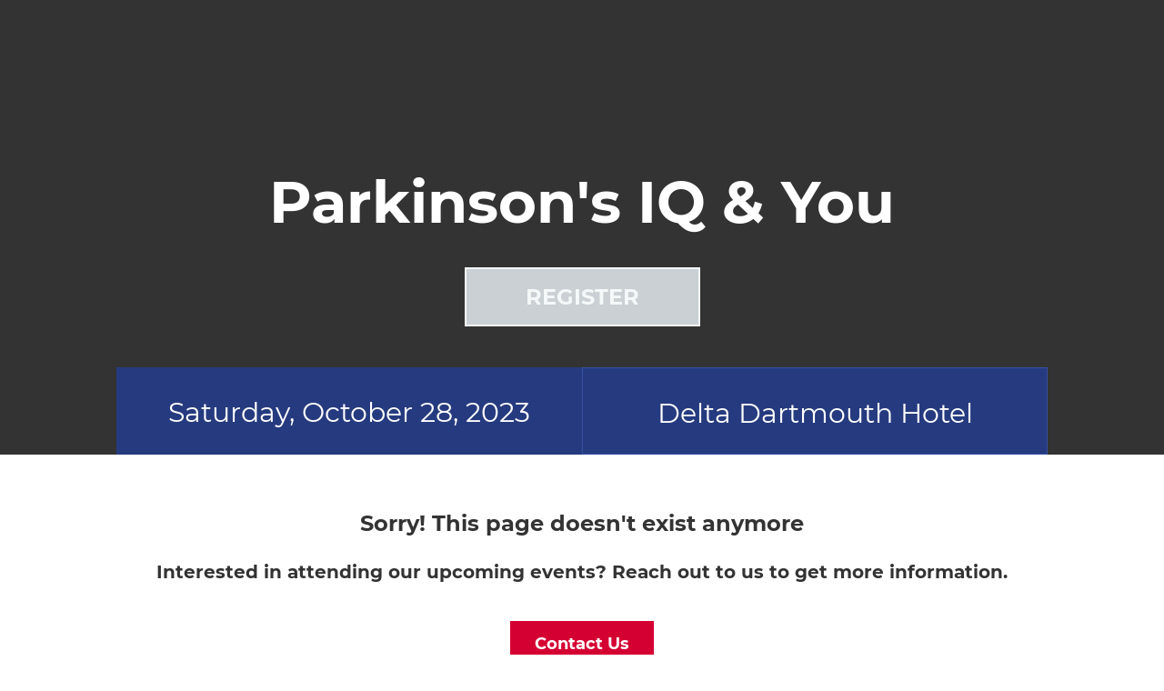

--- FILE ---
content_type: text/html;charset=utf-8
request_url: https://web.cvent.com/event/6e819c7a-288f-4189-8790-76e1fd0e30af/summary
body_size: 1168
content:
<!DOCTYPE HTML>
<html lang="en-US">
<head>
  <style>
      .defaultGlobalFont {
        font-family: Montserrat
      }
  </style>
  <title>Archived Event - Parkinson&#39;s IQ &amp; You</title>
  <meta charset="UTF-8">
  <meta http-equiv="X-UA-Compatible" content="IE=edge" />
  <meta name="viewport" content="width=device-width, initial-scale=1.0">
  <meta name="robots" content="noindex">
  <script nonce="xl5TNQ8cmYSCOLac4gR6BXNHSfU&#61;">root_undefined_paths = 'https://www.cvent-assets.com/event-guestside-site/assets/';</script>
  
  <link rel="canonical" href=https://web.cvent.com/event/6e819c7a-288f-4189-8790-76e1fd0e30af/summary />
  <link nonce="xl5TNQ8cmYSCOLac4gR6BXNHSfU=" rel="icon" type="image/x-icon" href="https://www.cvent-assets.com/event-guestside-site/assets/images/favicon.v2.ico">
</head>
<body class="defaultGlobalFont">
<div id="react-mount"></div>
  <script nonce="xl5TNQ8cmYSCOLac4gR6BXNHSfU&#61;" type="text/javascript" crossorigin="anonymous" src="https://www.cvent-assets.com/event-guestside-site/assets/runtime.prod.main_v20.bd4e67f566e63ff40234.js"></script>
  <script nonce="xl5TNQ8cmYSCOLac4gR6BXNHSfU&#61;" type="text/javascript" crossorigin="anonymous" src="https://www.cvent-assets.com/event-guestside-site/assets/2925.prod.main_v20.c351b60d2c9d404e4f35.js"></script>
  <script nonce="xl5TNQ8cmYSCOLac4gR6BXNHSfU&#61;" type="text/javascript" crossorigin="anonymous" src="https://www.cvent-assets.com/event-guestside-site/assets/1519.prod.main_v20.b7d2f1698af7ddfca352.js"></script>
  <script nonce="xl5TNQ8cmYSCOLac4gR6BXNHSfU&#61;" type="text/javascript" crossorigin="anonymous" src="https://www.cvent-assets.com/event-guestside-site/assets/757.prod.main_v20.616ee9983b49ecce527e.js"></script>
  <script nonce="xl5TNQ8cmYSCOLac4gR6BXNHSfU&#61;" type="text/javascript" crossorigin="anonymous" src="https://www.cvent-assets.com/event-guestside-site/assets/archive-page.prod.main_v20.d6b6bbebc0b2b548dfa6.js"></script>

<script nonce="xl5TNQ8cmYSCOLac4gR6BXNHSfU=">
  window.CVENT = {
    codeSnippets: {},
    codeSnippetsWithResolvedDatatags: {},
    addTriggerHandlers: function (event, triggerHandler) {
      if (!this.codeSnippets[event]) {
        this.codeSnippets[event] = [];
      }
      this.codeSnippets[event].push(triggerHandler);
    },
    runTriggerHandlers: function (event) {
      if (this.codeSnippetsWithResolvedDatatags[event] && this.codeSnippetsWithResolvedDatatags[event].length > 0) {
        let handlers = this.codeSnippetsWithResolvedDatatags[event];
        for (let i=0; i < handlers.length; i++) {
          try {
            new Function(handlers[i])();
          } catch (ex) {
            // ignore errors in third-party snippets
            console.error(`error in code snippet for ${event}`, ex);
          }
        }
      }
    },
    version: '10.15.3'
  }
</script>
<script nonce="xl5TNQ8cmYSCOLac4gR6BXNHSfU=">
  
</script>
<script nonce="xl5TNQ8cmYSCOLac4gR6BXNHSfU=" >
  function applicationInit() {

    var applicationSettings = {
      viewRoot: '/event',
      accountName: 'PARUS00060',
      assetRoot: 'https://www.cvent-assets.com/event-guestside-site/assets/',
      environment: '',
      eventId: '6e819c7a-288f-4189-8790-76e1fd0e30af',
      serviceBaseUrl: '/event_guest',
      cultureCode: 'en-ca',
      eventTimezoneId: 50,
      eventSnapshotVersion: 'gwMm5YN_yMx668bUogl1V45dXar5m_PE',
      eventContext: '',
      verifiedWebsitePassword: false,
      datadogEnvironment: 'production',
      appleMapToken: 'eyJhbGciOiJFUzI1NiIsInR5cCI6IkpXVCIsImtpZCI6IlBYNVdSWUs4M1MifQ.eyJpYXQiOjE3NDM1MjAzMTUsImV4cCI6MTgwNjU5MjM3NSwiaXNzIjoiN1hMUFNHNjk2UyJ9.9BN06gJjoEKpy2Z53M579MtvFn4bW6wGuhPNruDBVmrDExZUlBH43LfRSS59pYcGmNrRjfXOw8xw24fmpRnc4A'
    };
    loadAssets(applicationSettings);
  }
  applicationInit();
</script>
</body>
</html>


--- FILE ---
content_type: application/javascript; charset=utf-8
request_url: https://www.cvent-assets.com/event-guestside-site/assets/4107.prod.main_v20.2bd8affe12aad3d75364.js
body_size: 968
content:
"use strict";(self.webpackChunkroot=self.webpackChunkroot||[]).push([[4107],{17812:(e,s,n)=>{n.d(s,{Y:()=>c});var t=n(52676),d=n(75271),i=n(34706),r=n(91791),a=n(38470);function o(e){return e&&e.trim()}class c extends d.Component{render(){const{location:e,address:s,useEnhancedDisplay:n}=this.props,d=s&&(o(s.stateCode)||o(s.postalCode))?", ":"",c=s&&o(s.postalCode)?" ":"";return(0,t.jsxs)("div",Object.assign({},(0,r.resolveTestId)(this.props),(0,i.DB)(this.props,"container"),{children:[(0,t.jsx)("h2",Object.assign({},(0,i.DB)(this.props,"name"),{children:e})),(0,t.jsx)("div",Object.assign({},(0,i.DB)(this.props,"address"),{children:(null==s?void 0:s.address1)&&(n?(0,t.jsxs)("div",Object.assign({},(0,i.DB)(this.props,"addressContainer"),{children:[(0,t.jsx)("div",{children:(0,t.jsx)(a.ZP,{"aria-hidden":!0,name:"map-pin"})}),(0,t.jsxs)("div",{children:[(0,t.jsx)("div",{children:(l=[s.address1,s.address2,s.address3],l.filter(o).map((e=>e.trim())).join(", "))}),(0,t.jsxs)("div",{children:[o(s.city)&&(0,t.jsx)("span",{children:s.city+d}),o(s.stateCode)&&(0,t.jsx)("span",{children:s.stateCode+c}),o(s.postalCode)&&(0,t.jsx)("span",{children:s.postalCode})]}),(s.countryName||s.countryCode)&&(0,t.jsx)("div",{children:s.countryName?s.countryName:s.countryCode})]})]})):(0,t.jsxs)("div",{children:[(0,t.jsx)("div",{children:s.address1}),(0,t.jsx)("div",{children:s.address2}),(0,t.jsx)("div",{children:s.address3}),(0,t.jsxs)("div",{children:[o(s.city)&&(0,t.jsx)("span",{children:s.city+d}),o(s.stateCode)&&(0,t.jsx)("span",{children:s.stateCode+c}),(0,t.jsx)("span",{children:s.postalCode})]}),(s.countryName||s.countryCode)&&(0,t.jsx)("div",{children:s.countryName?s.countryName:s.countryCode})]}))}))]}));var l}}c.displayName="Location"},74107:(e,s,n)=>{n.r(s),n.d(s,{default:()=>p});var t=n(93878),d=n(52676),i=n(91791),r=n(85525),a=n(17812);class o extends r.BaseWidget{getStyleObject(){return Object.assign(Object.assign({},super.getStyleObject()),{name:this.getElementInlineStyle("location"),address:this.getElementInlineStyle("address")})}render(){const{location:e,classes:s,address:n={},config:{displayAddressOption:t},useEnhancedDisplay:r=!1}=this.props;let o=Object.assign({},n);return"location"===t?o=void 0:"locationAddress"===t&&n&&(o.countryCode=void 0,o.countryName=void 0),(0,d.jsx)(a.Y,Object.assign({},(0,i.resolveTestId)(this.props),{classes:s,style:this.getStyleObject(),location:e,address:o,useEnhancedDisplay:r}))}}o.displayName="LocationWidget",o.defaultProps={classes:{container:"Location__container___a7tID",addressContainer:"Location__addressContainer___lrLJq"}};var c=n(47531),l=n(2172);const p=(0,t.$j)(((e,s)=>{const{text:{translate:n}}=e,t=(0,c.p)(e,n),d={...e.event.address,countryName:t};return{location:n(e.event.location),address:d,useEnhancedDisplay:(0,l.s)()&&s.config?.version>=2}}))(o)},2172:(e,s,n)=>{function t(){if("undefined"!=typeof window)return window?.CVENT?.experiments?.["flex-ui-text-updates"]}n.d(s,{s:()=>t})},47531:(e,s,n)=>{n.d(s,{Z:()=>i,p:()=>d});var t=n(77145);const d=(0,t.P1)((e=>e.countries?.countries),(e=>e.event?.address?.countryCode),((e,s)=>s),((e,s,n)=>e&&s?n(e[s].nameResourceKey):void 0)),i=(0,t.P1)((e=>e.event.address),d,((e,s)=>({...e,countryName:s})))}}]);